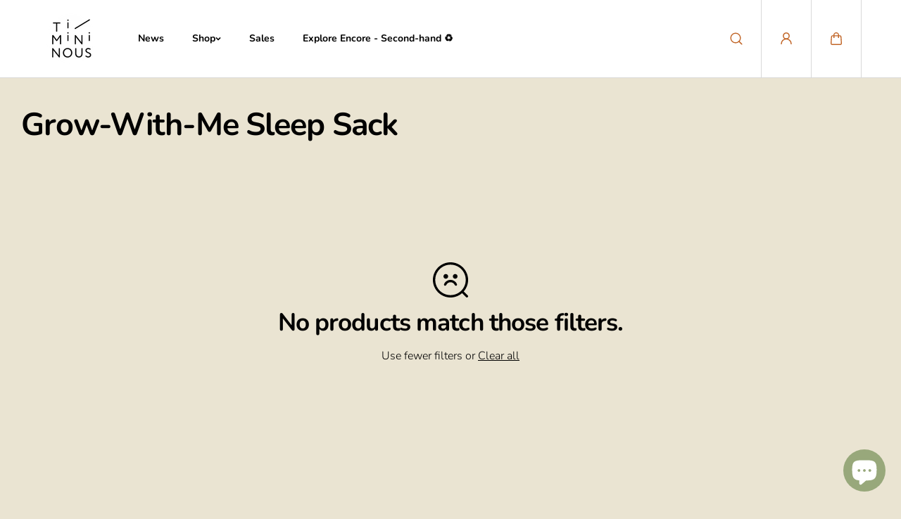

--- FILE ---
content_type: text/css
request_url: https://www.timininous.com/cdn/shop/t/13/assets/images-with-text-carousel.css?v=97710248662535696771726861518
body_size: -177
content:
html.no-js .images-with-text-carousel--item{position:relative!important}.images-with-text-carousel--main{overflow:hidden}.images-with-text-carousel--wrapper{height:100vh}.images-with-text-carousel--wrapper.clipped-fixed{left:0;top:0;position:fixed;width:100%;z-index:2}.images-with-text-carousel--item{background:var(--body_background);height:100vh;left:0;position:absolute;transition:background .5s ease;width:100%;z-index:2}.images-with-text-carousel--item.clipped{top:0;clip-path:polygon(100% 0,100% 0,100% 100%,150% 100%);-webkit-clip-path:polygon(100% 0,100% 0,100% 100%,150% 100%)}.images-with-text-carousel--item-left{display:flex;flex-direction:column;justify-content:flex-end;overflow:hidden}.images-with-text-carousel--marquee-content{display:flex;flex-wrap:nowrap;white-space:nowrap}.images-with-text-carousel--marquee-item{animation-iteration-count:infinite;animation-timing-function:linear;animation-name:text-marque;animation-duration:var(--marquee_speed);padding-right:var(--marquee_gap)}.images-with-text-carousel--marquee-content.ltr-direction .images-with-text-carousel--marquee-item{animation-direction:reverse}.images-with-text-carousel--marquee-item .marquee-text{font-size:var(--marque_text_size)}@keyframes text-marque{0%{transform:translate(0);-webkit-transform:translateX(0);visibility:visible}to{transform:translate(-100%);-webkit-transform:translateX(-100%)}}.images-with-text-carousel--item-right{--media_height: 400px;height:var(--media_height)}@media (min-width:768px){.images-with-text-carousel--item-inner{display:flex;flex-direction:row-reverse}.images-with-text-carousel--item-left{flex:0 0 50%;padding-top:30px;padding-bottom:30px}.images-with-text-carousel--item-right{flex:1 1 auto}.images-with-text-carousel--item-right{--media_height: 100%}.images-with-text-carousel--item-content{margin-top:auto;margin-bottom:auto}}@media (min-width:1200px){.images-with-text-carousel--item-left{padding-top:50px;padding-bottom:50px}.images-with-text-carousel--item-left{flex:0 0 45%}}@media (max-width:767px){.images-with-text-carousel--item-left{padding:30px}}
/*# sourceMappingURL=/cdn/shop/t/13/assets/images-with-text-carousel.css.map?v=97710248662535696771726861518 */


--- FILE ---
content_type: image/svg+xml
request_url: https://cdn.shopify.com/s/files/1/0618/0064/4849/files/additional-logo.liquid.svg?v=1716391148
body_size: 11603
content:
<svg version="1.0" preserveAspectRatio="xMidYMid meet" height="315" viewBox="0 0 638.25 236.249991" zoomAndPan="magnify" width="851" xmlns:xlink="http://www.w3.org/1999/xlink" xmlns="http://www.w3.org/2000/svg"><defs><g></g><clipPath id="03c92176d9"><path clip-rule="nonzero" d="M 19 1 L 103 1 L 103 56 L 19 56 Z M 19 1"></path></clipPath><clipPath id="06c29f7b84"><path clip-rule="nonzero" d="M 19.472656 55.167969 L 10.316406 4.402344 L 94.191406 -10.722656 L 103.347656 40.042969 Z M 19.472656 55.167969"></path></clipPath><clipPath id="1ecce0b015"><path clip-rule="nonzero" d="M -78.726562 20.699219 L -48.472656 188.449219 L 137.671875 154.878906 L 107.417969 -12.871094 Z M -78.726562 20.699219"></path></clipPath><clipPath id="253b87041a"><path clip-rule="nonzero" d="M 572 152 L 612 152 L 612 194 L 572 194 Z M 572 152"></path></clipPath><clipPath id="19857f281f"><path clip-rule="nonzero" d="M 582.027344 151.066406 L 612.09375 157.046875 L 602.175781 206.90625 L 572.109375 200.925781 Z M 582.027344 151.066406"></path></clipPath><clipPath id="a6922fb8c8"><path clip-rule="nonzero" d="M 621.738281 108.082031 L 533.011719 90.433594 L 513.320312 189.421875 L 602.046875 207.070312 Z M 621.738281 108.082031"></path></clipPath></defs><g fill-opacity="1" fill="#55996f"><g transform="translate(56.46329, 173.254892)"><g><path d="M 42.964844 -85.410156 C 40.710938 -85.410156 38.460938 -85.582031 36.207031 -85.929688 C 37.074219 -89.742188 38.285156 -93.207031 39.671875 -96.671875 C 41.058594 -99.960938 42.792969 -103.425781 44.871094 -107.066406 C 46.949219 -110.703125 49.722656 -113.648438 52.839844 -115.902344 C 55.957031 -117.980469 59.421875 -119.191406 63.234375 -119.191406 C 67.046875 -119.191406 69.992188 -118.152344 72.242188 -116.246094 C 74.496094 -114.339844 76.226562 -110.875 77.265625 -105.851562 C 83.851562 -108.625 88.703125 -112.609375 91.644531 -117.632812 C 94.417969 -122.65625 95.976562 -127.679688 96.152344 -132.707031 C 96.152344 -141.367188 93.207031 -147.777344 87.316406 -152.109375 C 82.8125 -155.226562 76.574219 -156.785156 68.953125 -156.785156 C 62.542969 -156.785156 56.304688 -155.054688 50.414062 -151.933594 C 44.523438 -148.644531 40.191406 -144.3125 37.421875 -138.941406 L 36.902344 -138.941406 C 37.074219 -144.484375 35.6875 -148.992188 32.742188 -152.109375 C 29.625 -155.226562 25.292969 -156.785156 19.578125 -156.785156 C 12.300781 -156.785156 6.757812 -154.707031 2.773438 -150.894531 C 11.261719 -138.769531 15.765625 -123.871094 16.113281 -106.199219 C 16.113281 -97.882812 15.074219 -84.371094 12.648438 -65.832031 C 12.472656 -64.792969 11.953125 -62.023438 11.261719 -57.34375 C 10.566406 -52.667969 10.046875 -49.546875 9.875 -47.816406 C 9.703125 -46.082031 9.527344 -43.136719 9.183594 -39.152344 C 8.835938 -34.996094 8.664062 -31.878906 8.835938 -29.625 C 9.007812 -27.199219 9.355469 -24.601562 10.046875 -21.65625 C 10.566406 -18.539062 11.433594 -15.9375 12.472656 -13.6875 C 17.324219 -2.945312 26.679688 2.253906 40.367188 2.253906 C 51.453125 2.253906 61.328125 -1.039062 69.644531 -7.621094 C 77.960938 -14.207031 82.117188 -23.042969 82.117188 -34.128906 C 82.117188 -38.285156 80.90625 -42.273438 78.480469 -45.738281 C 76.054688 -49.203125 73.109375 -51.453125 69.992188 -52.492188 C 67.390625 -46.949219 63.925781 -42.792969 59.421875 -39.671875 C 54.917969 -36.554688 50.933594 -35.167969 47.121094 -35.34375 C 42.617188 -35.34375 39.152344 -37.59375 36.726562 -41.925781 C 34.300781 -46.082031 32.917969 -51.625 32.742188 -58.554688 C 32.570312 -62.195312 32.917969 -67.046875 33.609375 -72.9375 C 44.523438 -66.699219 53.1875 -63.753906 59.597656 -63.753906 C 61.15625 -63.753906 62.367188 -63.753906 63.0625 -63.925781 C 66.871094 -64.445312 69.816406 -66.007812 72.070312 -68.777344 C 74.320312 -71.375 75.363281 -74.839844 75.363281 -79 C 75.1875 -84.195312 72.417969 -89.566406 66.871094 -94.9375 C 61.328125 -88.527344 53.359375 -85.410156 42.964844 -85.410156 Z M 42.964844 -85.410156"></path></g></g></g><g fill-opacity="1" fill="#55996f"><g transform="translate(142.043061, 173.254892)"><g><path d="M 59.25 -34.300781 C 58.902344 -32.917969 58.382812 -31.011719 57.691406 -28.585938 C 56.996094 -26.160156 56.304688 -23.90625 55.957031 -22.003906 C 55.613281 -20.097656 55.4375 -18.191406 55.4375 -16.457031 C 55.4375 -11.261719 56.996094 -6.757812 60.289062 -3.117188 C 63.582031 0.519531 68.605469 2.253906 75.363281 2.253906 C 82.984375 2.253906 88.875 -0.171875 93.03125 -5.199219 C 97.191406 -10.222656 99.269531 -16.632812 99.617188 -24.425781 C 99.789062 -29.277344 98.921875 -33.78125 97.191406 -38.285156 C 94.070312 -35.167969 89.914062 -33.78125 85.0625 -33.78125 C 84.371094 -33.78125 83.851562 -33.957031 83.503906 -34.128906 C 82.984375 -34.300781 82.464844 -34.476562 82.117188 -34.648438 C 81.769531 -34.820312 81.425781 -35.167969 81.078125 -35.515625 C 80.730469 -35.863281 80.558594 -36.035156 80.386719 -36.382812 C 80.039062 -36.554688 79.867188 -36.902344 79.691406 -37.59375 C 79.519531 -38.113281 79.347656 -38.460938 79.347656 -38.808594 C 79.347656 -38.980469 79.171875 -39.5 79.171875 -40.191406 C 79 -40.886719 78.828125 -41.230469 78.828125 -41.578125 C 78.828125 -41.925781 78.652344 -42.445312 78.652344 -43.3125 C 78.480469 -44.175781 78.480469 -44.695312 78.480469 -45.042969 C 76.746094 -56.476562 71.550781 -64.101562 62.714844 -68.085938 C 72.761719 -71.203125 80.210938 -76.054688 85.0625 -82.636719 C 89.914062 -89.046875 92.167969 -96.152344 91.992188 -103.945312 C 91.644531 -117.460938 85.234375 -124.214844 72.417969 -124.214844 C 68.257812 -124.214844 64.964844 -123.695312 62.542969 -123.003906 C 60.117188 -122.3125 56.824219 -120.75 52.492188 -118.324219 C 55.785156 -116.074219 58.382812 -112.78125 60.117188 -108.449219 C 61.847656 -104.121094 62.542969 -99.269531 62.195312 -94.070312 C 61.847656 -89.222656 60.460938 -84.890625 58.382812 -81.078125 C 56.304688 -77.09375 53.1875 -75.1875 49.203125 -75.363281 C 42.792969 -75.363281 40.019531 -81.425781 40.710938 -93.726562 C 40.710938 -95.109375 41.058594 -97.882812 41.40625 -102.214844 C 41.75 -106.371094 42.097656 -109.664062 42.097656 -111.914062 C 41.75 -120.058594 35.515625 -124.214844 23.214844 -124.214844 C 16.285156 -124.214844 9.355469 -122.136719 2.078125 -118.324219 C 5.542969 -115.035156 8.664062 -109.664062 11.085938 -102.386719 C 11.433594 -101.347656 11.953125 -99.097656 12.992188 -95.976562 C 13.859375 -92.859375 14.550781 -90.605469 14.898438 -89.566406 C 15.246094 -88.355469 15.9375 -86.796875 16.804688 -84.714844 C 17.671875 -82.636719 18.539062 -80.90625 19.578125 -79.519531 C 20.441406 -78.132812 21.480469 -76.746094 22.867188 -75.535156 C 25.988281 -72.070312 30.316406 -69.816406 35.863281 -68.777344 C 28.238281 -65.660156 21.65625 -61.15625 16.457031 -55.089844 C 8.835938 -46.082031 5.199219 -35.167969 5.542969 -22.347656 C 5.71875 -15.765625 7.449219 -10.046875 10.914062 -5.199219 C 14.207031 -0.347656 19.578125 2.253906 27.027344 2.253906 C 34.300781 2.425781 40.019531 0 44.003906 -5.199219 C 47.988281 -10.394531 50.066406 -16.804688 50.414062 -24.425781 C 50.585938 -29.277344 49.722656 -33.78125 47.988281 -38.285156 C 44.523438 -35.167969 41.058594 -33.78125 37.59375 -33.78125 C 32.050781 -33.78125 29.625 -36.902344 30.144531 -43.136719 C 30.492188 -47.988281 32.570312 -52.492188 36.382812 -56.652344 C 40.191406 -60.808594 44.695312 -62.886719 49.546875 -62.886719 C 53.359375 -62.542969 56.132812 -60.636719 58.035156 -56.996094 C 59.769531 -53.359375 60.636719 -49.546875 60.289062 -45.390625 C 59.941406 -41.230469 59.597656 -37.421875 59.25 -34.300781 Z M 59.25 -34.300781"></path></g></g></g><g fill-opacity="1" fill="#55996f"><g transform="translate(241.828446, 173.254892)"><g><path d="M 34.128906 20.097656 C 30.664062 20.097656 28.066406 18.015625 26.160156 13.6875 C 24.253906 9.527344 23.386719 4.851562 23.5625 -0.171875 C 23.5625 -5.023438 24.082031 -9.527344 24.773438 -13.339844 L 26.160156 -13.339844 C 27.371094 -8.488281 29.972656 -4.675781 34.128906 -1.90625 C 38.113281 0.867188 42.792969 2.253906 47.988281 2.253906 C 52.839844 2.253906 57.34375 1.210938 61.15625 -1.210938 C 64.964844 -3.636719 68.257812 -6.757812 70.683594 -10.914062 C 73.109375 -15.074219 75.1875 -19.402344 76.921875 -24.082031 C 78.652344 -28.585938 79.867188 -33.78125 80.730469 -39.328125 C 81.425781 -44.871094 82.117188 -49.722656 82.464844 -53.878906 C 82.8125 -58.035156 82.984375 -62.195312 83.15625 -66.351562 C 83.851562 -104.640625 75.535156 -123.871094 58.210938 -124.214844 C 44.003906 -124.214844 35.34375 -114.6875 32.570312 -95.632812 L 31.011719 -95.632812 C 31.183594 -99.789062 31.53125 -103.945312 31.878906 -108.105469 C 32.222656 -112.261719 31.355469 -116.074219 29.277344 -119.367188 C 27.199219 -122.484375 23.734375 -124.214844 19.058594 -124.390625 C 15.074219 -124.390625 11.953125 -123.871094 9.703125 -123.175781 C 7.449219 -122.3125 4.851562 -120.75 1.734375 -118.324219 C 8.316406 -107.585938 11.605469 -96.324219 11.78125 -84.371094 C 11.78125 -71.203125 10.566406 -55.089844 7.96875 -36.382812 C 7.449219 -32.742188 6.410156 -25.988281 4.851562 -15.9375 C 3.117188 -5.890625 1.90625 2.945312 1.039062 10.566406 C 0.171875 18.191406 -0.171875 24.773438 0 30.492188 C 0.171875 37.765625 1.90625 43.832031 5.371094 48.683594 C 8.835938 53.53125 14.550781 56.132812 22.523438 56.132812 C 29.796875 56.132812 35.515625 53.707031 39.5 48.507812 C 43.484375 43.3125 45.5625 37.074219 45.910156 29.453125 C 46.082031 24.601562 45.21875 20.097656 43.484375 15.59375 C 40.191406 18.539062 37.074219 20.097656 34.128906 20.097656 Z M 36.035156 -34.996094 C 30.316406 -34.996094 27.199219 -38.632812 26.851562 -45.738281 C 26.160156 -53.53125 29.277344 -62.542969 35.863281 -72.761719 C 42.445312 -82.984375 49.375 -88.007812 56.996094 -88.007812 C 59.769531 -88.007812 62.023438 -86.96875 63.582031 -84.890625 C 64.964844 -82.8125 65.832031 -80.210938 66.179688 -77.265625 C 66.527344 -71.894531 64.964844 -65.832031 61.675781 -59.078125 C 58.382812 -52.320312 54.226562 -46.601562 49.375 -41.925781 C 44.351562 -37.246094 39.847656 -34.996094 36.035156 -34.996094 Z M 36.035156 -34.996094"></path></g></g></g><g fill-opacity="1" fill="#55996f"><g transform="translate(325.156121, 173.254892)"><g><path d="M 0 -152.800781 C 8.488281 -140.847656 12.992188 -127.855469 13.339844 -113.648438 C 13.6875 -100.136719 12.472656 -83.675781 9.875 -64.445312 C 6.757812 -42.964844 5.371094 -28.757812 5.542969 -21.828125 C 5.71875 -5.890625 12.820312 2.253906 27.027344 2.253906 C 34.476562 2.425781 40.191406 0 44.175781 -5.199219 C 48.160156 -10.394531 50.242188 -16.804688 50.585938 -24.425781 C 50.585938 -29.277344 49.722656 -33.78125 48.160156 -38.285156 C 44.695312 -35.167969 41.578125 -33.78125 38.632812 -33.78125 C 33.089844 -33.78125 30.316406 -40.191406 30.144531 -53.011719 C 29.972656 -61.847656 30.664062 -73.628906 32.222656 -88.179688 C 33.261719 -97.882812 34.648438 -108.105469 36.726562 -119.019531 C 39.152344 -133.917969 40.367188 -142.582031 40.019531 -145.003906 C 38.632812 -154.015625 32.222656 -158.691406 21.136719 -158.691406 C 16.804688 -158.691406 13.167969 -158.171875 10.394531 -157.480469 C 7.621094 -156.613281 4.15625 -155.054688 0 -152.800781 Z M 0 -152.800781"></path></g></g></g><g fill-opacity="1" fill="#55996f"><g transform="translate(371.583869, 173.254892)"><g><path d="M 35.863281 2.253906 C 45.5625 2.078125 53.359375 -4.15625 59.25 -16.632812 C 65.140625 -29.105469 68.257812 -45.21875 68.257812 -65.140625 C 68.257812 -68.953125 68.085938 -72.589844 67.738281 -76.402344 C 67.390625 -80.210938 67.046875 -84.371094 66.351562 -89.222656 C 65.660156 -94.070312 64.445312 -98.402344 63.0625 -102.386719 C 61.5 -106.199219 59.597656 -110.011719 57.515625 -113.476562 C 55.265625 -116.941406 52.320312 -119.539062 48.855469 -121.445312 C 45.390625 -123.351562 41.40625 -124.214844 36.902344 -124.214844 C 27.199219 -123.871094 19.230469 -117.632812 13.339844 -105.160156 C 7.449219 -92.6875 4.503906 -76.574219 4.503906 -56.824219 C 4.503906 -53.011719 4.503906 -49.203125 4.851562 -45.390625 C 5.199219 -41.578125 5.71875 -37.421875 6.410156 -32.570312 C 7.101562 -27.71875 8.140625 -23.386719 9.703125 -19.578125 C 11.085938 -15.59375 12.992188 -11.953125 15.246094 -8.488281 C 17.324219 -5.023438 20.269531 -2.253906 23.734375 -0.347656 C 27.199219 1.558594 31.355469 2.425781 35.863281 2.253906 Z M 45.738281 -88.007812 C 48.160156 -88.007812 50.066406 -86.96875 51.453125 -85.234375 C 52.839844 -83.332031 53.53125 -81.078125 53.707031 -78.480469 C 54.050781 -73.628906 52.667969 -68.257812 49.894531 -62.195312 C 46.949219 -56.132812 43.3125 -50.933594 38.980469 -46.777344 C 34.476562 -42.617188 30.492188 -40.539062 27.027344 -40.539062 C 22.175781 -40.539062 19.578125 -43.65625 19.230469 -49.894531 C 18.882812 -54.398438 19.921875 -59.597656 22.347656 -65.488281 C 24.773438 -71.375 28.066406 -76.746094 32.398438 -81.25 C 36.726562 -85.757812 41.230469 -88.007812 45.738281 -88.007812 Z M 45.738281 -88.007812"></path></g></g></g><g fill-opacity="1" fill="#55996f"><g transform="translate(438.627045, 173.254892)"><g><path d="M 46.601562 -38.285156 C 43.3125 -35.167969 40.191406 -33.78125 37.421875 -33.78125 C 35.515625 -33.78125 33.957031 -34.648438 32.570312 -36.382812 C 31.183594 -38.113281 30.316406 -40.539062 29.972656 -43.484375 C 28.757812 -49.375 29.453125 -57.863281 32.050781 -69.125 C 33.4375 -75.363281 35.34375 -80.210938 37.421875 -83.332031 C 39.5 -86.449219 42.445312 -88.007812 46.082031 -88.007812 C 49.894531 -88.007812 52.492188 -85.929688 53.878906 -82.117188 C 55.265625 -78.132812 55.089844 -73.28125 53.707031 -67.566406 C 62.714844 -67.566406 70.164062 -71.03125 76.054688 -78.132812 C 80.730469 -84.023438 83.15625 -91.300781 83.15625 -99.617188 C 83.15625 -107.929688 80.386719 -114.515625 74.839844 -119.367188 C 71.03125 -122.484375 66.871094 -124.214844 62.542969 -124.214844 C 58.730469 -124.214844 55.4375 -123.351562 52.320312 -121.617188 C 49.203125 -119.886719 46.601562 -117.460938 44.351562 -114.339844 C 41.925781 -111.222656 40.019531 -108.277344 38.632812 -105.507812 C 37.074219 -102.734375 35.515625 -99.441406 34.128906 -95.632812 L 33.261719 -95.632812 C 33.957031 -101.519531 34.128906 -106.199219 34.128906 -109.664062 C 33.957031 -114.515625 32.570312 -118.152344 29.796875 -120.578125 C 27.027344 -123.003906 23.734375 -124.390625 19.578125 -124.390625 C 14.207031 -124.390625 9.007812 -122.3125 3.984375 -118.324219 C 9.183594 -108.796875 12.300781 -99.789062 13.339844 -91.472656 C 14.378906 -83.15625 13.511719 -70.511719 11.085938 -53.878906 C 10.742188 -51.972656 10.394531 -49.375 9.875 -46.257812 C 9.355469 -42.964844 9.007812 -40.367188 8.664062 -38.460938 C 8.316406 -36.382812 8.140625 -34.128906 7.96875 -31.53125 C 7.621094 -28.757812 7.621094 -26.332031 7.621094 -23.90625 C 7.96875 -6.410156 15.246094 2.253906 29.105469 2.253906 C 33.957031 2.253906 38.113281 1.039062 41.40625 -1.734375 C 44.523438 -4.332031 46.777344 -7.621094 47.988281 -11.605469 C 49.203125 -15.59375 49.722656 -20.097656 49.546875 -25.121094 C 49.546875 -29.453125 48.507812 -33.78125 46.601562 -38.285156 Z M 46.601562 -38.285156"></path></g></g></g><g fill-opacity="1" fill="#55996f"><g transform="translate(518.663161, 173.254892)"><g><path d="M 35.6875 2.253906 C 44.003906 2.253906 50.761719 -1.558594 56.132812 -9.183594 C 61.15625 -16.457031 63.582031 -24.601562 63.234375 -33.609375 C 62.886719 -39.328125 61.328125 -44.003906 58.554688 -47.640625 C 55.613281 -51.105469 51.625 -53.011719 46.777344 -53.011719 C 44.871094 -53.011719 43.484375 -52.839844 42.617188 -52.667969 C 42.445312 -47.816406 41.230469 -43.3125 38.808594 -39.5 C 36.382812 -35.6875 32.917969 -33.78125 28.410156 -33.78125 C 27.027344 -33.78125 25.988281 -34.128906 25.121094 -34.648438 C 24.082031 -35.167969 23.386719 -36.035156 22.867188 -37.074219 C 22.347656 -38.113281 22.003906 -39.152344 21.65625 -40.191406 C 21.308594 -41.230469 20.960938 -42.445312 20.960938 -44.175781 C 20.960938 -45.738281 20.789062 -46.949219 20.789062 -47.988281 C 20.789062 -48.855469 20.789062 -50.066406 20.789062 -51.625 C 20.789062 -53.1875 20.960938 -54.226562 20.960938 -54.746094 C 34.820312 -55.4375 45.910156 -59.421875 54.226562 -66.527344 C 62.542969 -73.628906 66.699219 -83.675781 66.699219 -96.671875 C 66.351562 -104.464844 64.101562 -111.050781 59.941406 -116.246094 C 55.785156 -121.445312 49.894531 -124.214844 42.445312 -124.214844 C 34.996094 -124.214844 28.585938 -121.789062 23.214844 -117.285156 C 17.84375 -112.609375 13.859375 -106.546875 11.261719 -99.269531 C 8.664062 -91.820312 6.757812 -84.542969 5.71875 -77.613281 C 4.503906 -70.683594 3.984375 -63.753906 3.984375 -56.824219 C 3.984375 -51.800781 4.15625 -47.121094 4.503906 -42.617188 C 4.851562 -38.113281 5.542969 -32.917969 6.929688 -27.199219 C 8.316406 -21.308594 10.046875 -16.457031 12.128906 -12.300781 C 14.207031 -8.140625 17.324219 -4.675781 21.480469 -1.90625 C 25.46875 0.867188 30.144531 2.253906 35.6875 2.253906 Z M 42.617188 -88.007812 C 45.042969 -88.007812 46.777344 -87.316406 48.160156 -86.101562 C 49.375 -84.890625 49.894531 -83.503906 49.894531 -81.769531 C 49.722656 -78.132812 47.816406 -75.1875 44.175781 -72.761719 C 40.539062 -70.335938 36.726562 -68.777344 32.742188 -68.085938 C 28.757812 -67.21875 24.945312 -66.871094 21.480469 -66.871094 C 22.175781 -72.417969 24.601562 -77.265625 28.585938 -81.597656 C 32.398438 -85.757812 37.074219 -88.007812 42.617188 -88.007812 Z M 42.617188 -88.007812"></path></g></g></g><g fill-opacity="1" fill="#737f57"><g transform="translate(56.46329, 173.254892)"><g><path d="M 42.964844 -85.410156 C 40.710938 -85.410156 38.460938 -85.582031 36.207031 -85.929688 C 37.074219 -89.742188 38.285156 -93.207031 39.671875 -96.671875 C 41.058594 -99.960938 42.792969 -103.425781 44.871094 -107.066406 C 46.949219 -110.703125 49.722656 -113.648438 52.839844 -115.902344 C 55.957031 -117.980469 59.421875 -119.191406 63.234375 -119.191406 C 67.046875 -119.191406 69.992188 -118.152344 72.242188 -116.246094 C 74.496094 -114.339844 76.226562 -110.875 77.265625 -105.851562 C 83.851562 -108.625 88.703125 -112.609375 91.644531 -117.632812 C 94.417969 -122.65625 95.976562 -127.679688 96.152344 -132.707031 C 96.152344 -141.367188 93.207031 -147.777344 87.316406 -152.109375 C 82.8125 -155.226562 76.574219 -156.785156 68.953125 -156.785156 C 62.542969 -156.785156 56.304688 -155.054688 50.414062 -151.933594 C 44.523438 -148.644531 40.191406 -144.3125 37.421875 -138.941406 L 36.902344 -138.941406 C 37.074219 -144.484375 35.6875 -148.992188 32.742188 -152.109375 C 29.625 -155.226562 25.292969 -156.785156 19.578125 -156.785156 C 12.300781 -156.785156 6.757812 -154.707031 2.773438 -150.894531 C 11.261719 -138.769531 15.765625 -123.871094 16.113281 -106.199219 C 16.113281 -97.882812 15.074219 -84.371094 12.648438 -65.832031 C 12.472656 -64.792969 11.953125 -62.023438 11.261719 -57.34375 C 10.566406 -52.667969 10.046875 -49.546875 9.875 -47.816406 C 9.703125 -46.082031 9.527344 -43.136719 9.183594 -39.152344 C 8.835938 -34.996094 8.664062 -31.878906 8.835938 -29.625 C 9.007812 -27.199219 9.355469 -24.601562 10.046875 -21.65625 C 10.566406 -18.539062 11.433594 -15.9375 12.472656 -13.6875 C 17.324219 -2.945312 26.679688 2.253906 40.367188 2.253906 C 51.453125 2.253906 61.328125 -1.039062 69.644531 -7.621094 C 77.960938 -14.207031 82.117188 -23.042969 82.117188 -34.128906 C 82.117188 -38.285156 80.90625 -42.273438 78.480469 -45.738281 C 76.054688 -49.203125 73.109375 -51.453125 69.992188 -52.492188 C 67.390625 -46.949219 63.925781 -42.792969 59.421875 -39.671875 C 54.917969 -36.554688 50.933594 -35.167969 47.121094 -35.34375 C 42.617188 -35.34375 39.152344 -37.59375 36.726562 -41.925781 C 34.300781 -46.082031 32.917969 -51.625 32.742188 -58.554688 C 32.570312 -62.195312 32.917969 -67.046875 33.609375 -72.9375 C 44.523438 -66.699219 53.1875 -63.753906 59.597656 -63.753906 C 61.15625 -63.753906 62.367188 -63.753906 63.0625 -63.925781 C 66.871094 -64.445312 69.816406 -66.007812 72.070312 -68.777344 C 74.320312 -71.375 75.363281 -74.839844 75.363281 -79 C 75.1875 -84.195312 72.417969 -89.566406 66.871094 -94.9375 C 61.328125 -88.527344 53.359375 -85.410156 42.964844 -85.410156 Z M 42.964844 -85.410156"></path></g></g></g><g fill-opacity="1" fill="#737f57"><g transform="translate(142.043061, 173.254892)"><g><path d="M 59.25 -34.300781 C 58.902344 -32.917969 58.382812 -31.011719 57.691406 -28.585938 C 56.996094 -26.160156 56.304688 -23.90625 55.957031 -22.003906 C 55.613281 -20.097656 55.4375 -18.191406 55.4375 -16.457031 C 55.4375 -11.261719 56.996094 -6.757812 60.289062 -3.117188 C 63.582031 0.519531 68.605469 2.253906 75.363281 2.253906 C 82.984375 2.253906 88.875 -0.171875 93.03125 -5.199219 C 97.191406 -10.222656 99.269531 -16.632812 99.617188 -24.425781 C 99.789062 -29.277344 98.921875 -33.78125 97.191406 -38.285156 C 94.070312 -35.167969 89.914062 -33.78125 85.0625 -33.78125 C 84.371094 -33.78125 83.851562 -33.957031 83.503906 -34.128906 C 82.984375 -34.300781 82.464844 -34.476562 82.117188 -34.648438 C 81.769531 -34.820312 81.425781 -35.167969 81.078125 -35.515625 C 80.730469 -35.863281 80.558594 -36.035156 80.386719 -36.382812 C 80.039062 -36.554688 79.867188 -36.902344 79.691406 -37.59375 C 79.519531 -38.113281 79.347656 -38.460938 79.347656 -38.808594 C 79.347656 -38.980469 79.171875 -39.5 79.171875 -40.191406 C 79 -40.886719 78.828125 -41.230469 78.828125 -41.578125 C 78.828125 -41.925781 78.652344 -42.445312 78.652344 -43.3125 C 78.480469 -44.175781 78.480469 -44.695312 78.480469 -45.042969 C 76.746094 -56.476562 71.550781 -64.101562 62.714844 -68.085938 C 72.761719 -71.203125 80.210938 -76.054688 85.0625 -82.636719 C 89.914062 -89.046875 92.167969 -96.152344 91.992188 -103.945312 C 91.644531 -117.460938 85.234375 -124.214844 72.417969 -124.214844 C 68.257812 -124.214844 64.964844 -123.695312 62.542969 -123.003906 C 60.117188 -122.3125 56.824219 -120.75 52.492188 -118.324219 C 55.785156 -116.074219 58.382812 -112.78125 60.117188 -108.449219 C 61.847656 -104.121094 62.542969 -99.269531 62.195312 -94.070312 C 61.847656 -89.222656 60.460938 -84.890625 58.382812 -81.078125 C 56.304688 -77.09375 53.1875 -75.1875 49.203125 -75.363281 C 42.792969 -75.363281 40.019531 -81.425781 40.710938 -93.726562 C 40.710938 -95.109375 41.058594 -97.882812 41.40625 -102.214844 C 41.75 -106.371094 42.097656 -109.664062 42.097656 -111.914062 C 41.75 -120.058594 35.515625 -124.214844 23.214844 -124.214844 C 16.285156 -124.214844 9.355469 -122.136719 2.078125 -118.324219 C 5.542969 -115.035156 8.664062 -109.664062 11.085938 -102.386719 C 11.433594 -101.347656 11.953125 -99.097656 12.992188 -95.976562 C 13.859375 -92.859375 14.550781 -90.605469 14.898438 -89.566406 C 15.246094 -88.355469 15.9375 -86.796875 16.804688 -84.714844 C 17.671875 -82.636719 18.539062 -80.90625 19.578125 -79.519531 C 20.441406 -78.132812 21.480469 -76.746094 22.867188 -75.535156 C 25.988281 -72.070312 30.316406 -69.816406 35.863281 -68.777344 C 28.238281 -65.660156 21.65625 -61.15625 16.457031 -55.089844 C 8.835938 -46.082031 5.199219 -35.167969 5.542969 -22.347656 C 5.71875 -15.765625 7.449219 -10.046875 10.914062 -5.199219 C 14.207031 -0.347656 19.578125 2.253906 27.027344 2.253906 C 34.300781 2.425781 40.019531 0 44.003906 -5.199219 C 47.988281 -10.394531 50.066406 -16.804688 50.414062 -24.425781 C 50.585938 -29.277344 49.722656 -33.78125 47.988281 -38.285156 C 44.523438 -35.167969 41.058594 -33.78125 37.59375 -33.78125 C 32.050781 -33.78125 29.625 -36.902344 30.144531 -43.136719 C 30.492188 -47.988281 32.570312 -52.492188 36.382812 -56.652344 C 40.191406 -60.808594 44.695312 -62.886719 49.546875 -62.886719 C 53.359375 -62.542969 56.132812 -60.636719 58.035156 -56.996094 C 59.769531 -53.359375 60.636719 -49.546875 60.289062 -45.390625 C 59.941406 -41.230469 59.597656 -37.421875 59.25 -34.300781 Z M 59.25 -34.300781"></path></g></g></g><g fill-opacity="1" fill="#737f57"><g transform="translate(241.828446, 173.254892)"><g><path d="M 34.128906 20.097656 C 30.664062 20.097656 28.066406 18.015625 26.160156 13.6875 C 24.253906 9.527344 23.386719 4.851562 23.5625 -0.171875 C 23.5625 -5.023438 24.082031 -9.527344 24.773438 -13.339844 L 26.160156 -13.339844 C 27.371094 -8.488281 29.972656 -4.675781 34.128906 -1.90625 C 38.113281 0.867188 42.792969 2.253906 47.988281 2.253906 C 52.839844 2.253906 57.34375 1.210938 61.15625 -1.210938 C 64.964844 -3.636719 68.257812 -6.757812 70.683594 -10.914062 C 73.109375 -15.074219 75.1875 -19.402344 76.921875 -24.082031 C 78.652344 -28.585938 79.867188 -33.78125 80.730469 -39.328125 C 81.425781 -44.871094 82.117188 -49.722656 82.464844 -53.878906 C 82.8125 -58.035156 82.984375 -62.195312 83.15625 -66.351562 C 83.851562 -104.640625 75.535156 -123.871094 58.210938 -124.214844 C 44.003906 -124.214844 35.34375 -114.6875 32.570312 -95.632812 L 31.011719 -95.632812 C 31.183594 -99.789062 31.53125 -103.945312 31.878906 -108.105469 C 32.222656 -112.261719 31.355469 -116.074219 29.277344 -119.367188 C 27.199219 -122.484375 23.734375 -124.214844 19.058594 -124.390625 C 15.074219 -124.390625 11.953125 -123.871094 9.703125 -123.175781 C 7.449219 -122.3125 4.851562 -120.75 1.734375 -118.324219 C 8.316406 -107.585938 11.605469 -96.324219 11.78125 -84.371094 C 11.78125 -71.203125 10.566406 -55.089844 7.96875 -36.382812 C 7.449219 -32.742188 6.410156 -25.988281 4.851562 -15.9375 C 3.117188 -5.890625 1.90625 2.945312 1.039062 10.566406 C 0.171875 18.191406 -0.171875 24.773438 0 30.492188 C 0.171875 37.765625 1.90625 43.832031 5.371094 48.683594 C 8.835938 53.53125 14.550781 56.132812 22.523438 56.132812 C 29.796875 56.132812 35.515625 53.707031 39.5 48.507812 C 43.484375 43.3125 45.5625 37.074219 45.910156 29.453125 C 46.082031 24.601562 45.21875 20.097656 43.484375 15.59375 C 40.191406 18.539062 37.074219 20.097656 34.128906 20.097656 Z M 36.035156 -34.996094 C 30.316406 -34.996094 27.199219 -38.632812 26.851562 -45.738281 C 26.160156 -53.53125 29.277344 -62.542969 35.863281 -72.761719 C 42.445312 -82.984375 49.375 -88.007812 56.996094 -88.007812 C 59.769531 -88.007812 62.023438 -86.96875 63.582031 -84.890625 C 64.964844 -82.8125 65.832031 -80.210938 66.179688 -77.265625 C 66.527344 -71.894531 64.964844 -65.832031 61.675781 -59.078125 C 58.382812 -52.320312 54.226562 -46.601562 49.375 -41.925781 C 44.351562 -37.246094 39.847656 -34.996094 36.035156 -34.996094 Z M 36.035156 -34.996094"></path></g></g></g><g fill-opacity="1" fill="#737f57"><g transform="translate(325.156121, 173.254892)"><g><path d="M 0 -152.800781 C 8.488281 -140.847656 12.992188 -127.855469 13.339844 -113.648438 C 13.6875 -100.136719 12.472656 -83.675781 9.875 -64.445312 C 6.757812 -42.964844 5.371094 -28.757812 5.542969 -21.828125 C 5.71875 -5.890625 12.820312 2.253906 27.027344 2.253906 C 34.476562 2.425781 40.191406 0 44.175781 -5.199219 C 48.160156 -10.394531 50.242188 -16.804688 50.585938 -24.425781 C 50.585938 -29.277344 49.722656 -33.78125 48.160156 -38.285156 C 44.695312 -35.167969 41.578125 -33.78125 38.632812 -33.78125 C 33.089844 -33.78125 30.316406 -40.191406 30.144531 -53.011719 C 29.972656 -61.847656 30.664062 -73.628906 32.222656 -88.179688 C 33.261719 -97.882812 34.648438 -108.105469 36.726562 -119.019531 C 39.152344 -133.917969 40.367188 -142.582031 40.019531 -145.003906 C 38.632812 -154.015625 32.222656 -158.691406 21.136719 -158.691406 C 16.804688 -158.691406 13.167969 -158.171875 10.394531 -157.480469 C 7.621094 -156.613281 4.15625 -155.054688 0 -152.800781 Z M 0 -152.800781"></path></g></g></g><g fill-opacity="1" fill="#737f57"><g transform="translate(371.583869, 173.254892)"><g><path d="M 35.863281 2.253906 C 45.5625 2.078125 53.359375 -4.15625 59.25 -16.632812 C 65.140625 -29.105469 68.257812 -45.21875 68.257812 -65.140625 C 68.257812 -68.953125 68.085938 -72.589844 67.738281 -76.402344 C 67.390625 -80.210938 67.046875 -84.371094 66.351562 -89.222656 C 65.660156 -94.070312 64.445312 -98.402344 63.0625 -102.386719 C 61.5 -106.199219 59.597656 -110.011719 57.515625 -113.476562 C 55.265625 -116.941406 52.320312 -119.539062 48.855469 -121.445312 C 45.390625 -123.351562 41.40625 -124.214844 36.902344 -124.214844 C 27.199219 -123.871094 19.230469 -117.632812 13.339844 -105.160156 C 7.449219 -92.6875 4.503906 -76.574219 4.503906 -56.824219 C 4.503906 -53.011719 4.503906 -49.203125 4.851562 -45.390625 C 5.199219 -41.578125 5.71875 -37.421875 6.410156 -32.570312 C 7.101562 -27.71875 8.140625 -23.386719 9.703125 -19.578125 C 11.085938 -15.59375 12.992188 -11.953125 15.246094 -8.488281 C 17.324219 -5.023438 20.269531 -2.253906 23.734375 -0.347656 C 27.199219 1.558594 31.355469 2.425781 35.863281 2.253906 Z M 45.738281 -88.007812 C 48.160156 -88.007812 50.066406 -86.96875 51.453125 -85.234375 C 52.839844 -83.332031 53.53125 -81.078125 53.707031 -78.480469 C 54.050781 -73.628906 52.667969 -68.257812 49.894531 -62.195312 C 46.949219 -56.132812 43.3125 -50.933594 38.980469 -46.777344 C 34.476562 -42.617188 30.492188 -40.539062 27.027344 -40.539062 C 22.175781 -40.539062 19.578125 -43.65625 19.230469 -49.894531 C 18.882812 -54.398438 19.921875 -59.597656 22.347656 -65.488281 C 24.773438 -71.375 28.066406 -76.746094 32.398438 -81.25 C 36.726562 -85.757812 41.230469 -88.007812 45.738281 -88.007812 Z M 45.738281 -88.007812"></path></g></g></g><g fill-opacity="1" fill="#737f57"><g transform="translate(438.627045, 173.254892)"><g><path d="M 46.601562 -38.285156 C 43.3125 -35.167969 40.191406 -33.78125 37.421875 -33.78125 C 35.515625 -33.78125 33.957031 -34.648438 32.570312 -36.382812 C 31.183594 -38.113281 30.316406 -40.539062 29.972656 -43.484375 C 28.757812 -49.375 29.453125 -57.863281 32.050781 -69.125 C 33.4375 -75.363281 35.34375 -80.210938 37.421875 -83.332031 C 39.5 -86.449219 42.445312 -88.007812 46.082031 -88.007812 C 49.894531 -88.007812 52.492188 -85.929688 53.878906 -82.117188 C 55.265625 -78.132812 55.089844 -73.28125 53.707031 -67.566406 C 62.714844 -67.566406 70.164062 -71.03125 76.054688 -78.132812 C 80.730469 -84.023438 83.15625 -91.300781 83.15625 -99.617188 C 83.15625 -107.929688 80.386719 -114.515625 74.839844 -119.367188 C 71.03125 -122.484375 66.871094 -124.214844 62.542969 -124.214844 C 58.730469 -124.214844 55.4375 -123.351562 52.320312 -121.617188 C 49.203125 -119.886719 46.601562 -117.460938 44.351562 -114.339844 C 41.925781 -111.222656 40.019531 -108.277344 38.632812 -105.507812 C 37.074219 -102.734375 35.515625 -99.441406 34.128906 -95.632812 L 33.261719 -95.632812 C 33.957031 -101.519531 34.128906 -106.199219 34.128906 -109.664062 C 33.957031 -114.515625 32.570312 -118.152344 29.796875 -120.578125 C 27.027344 -123.003906 23.734375 -124.390625 19.578125 -124.390625 C 14.207031 -124.390625 9.007812 -122.3125 3.984375 -118.324219 C 9.183594 -108.796875 12.300781 -99.789062 13.339844 -91.472656 C 14.378906 -83.15625 13.511719 -70.511719 11.085938 -53.878906 C 10.742188 -51.972656 10.394531 -49.375 9.875 -46.257812 C 9.355469 -42.964844 9.007812 -40.367188 8.664062 -38.460938 C 8.316406 -36.382812 8.140625 -34.128906 7.96875 -31.53125 C 7.621094 -28.757812 7.621094 -26.332031 7.621094 -23.90625 C 7.96875 -6.410156 15.246094 2.253906 29.105469 2.253906 C 33.957031 2.253906 38.113281 1.039062 41.40625 -1.734375 C 44.523438 -4.332031 46.777344 -7.621094 47.988281 -11.605469 C 49.203125 -15.59375 49.722656 -20.097656 49.546875 -25.121094 C 49.546875 -29.453125 48.507812 -33.78125 46.601562 -38.285156 Z M 46.601562 -38.285156"></path></g></g></g><g fill-opacity="1" fill="#737f57"><g transform="translate(518.663161, 173.254892)"><g><path d="M 35.6875 2.253906 C 44.003906 2.253906 50.761719 -1.558594 56.132812 -9.183594 C 61.15625 -16.457031 63.582031 -24.601562 63.234375 -33.609375 C 62.886719 -39.328125 61.328125 -44.003906 58.554688 -47.640625 C 55.613281 -51.105469 51.625 -53.011719 46.777344 -53.011719 C 44.871094 -53.011719 43.484375 -52.839844 42.617188 -52.667969 C 42.445312 -47.816406 41.230469 -43.3125 38.808594 -39.5 C 36.382812 -35.6875 32.917969 -33.78125 28.410156 -33.78125 C 27.027344 -33.78125 25.988281 -34.128906 25.121094 -34.648438 C 24.082031 -35.167969 23.386719 -36.035156 22.867188 -37.074219 C 22.347656 -38.113281 22.003906 -39.152344 21.65625 -40.191406 C 21.308594 -41.230469 20.960938 -42.445312 20.960938 -44.175781 C 20.960938 -45.738281 20.789062 -46.949219 20.789062 -47.988281 C 20.789062 -48.855469 20.789062 -50.066406 20.789062 -51.625 C 20.789062 -53.1875 20.960938 -54.226562 20.960938 -54.746094 C 34.820312 -55.4375 45.910156 -59.421875 54.226562 -66.527344 C 62.542969 -73.628906 66.699219 -83.675781 66.699219 -96.671875 C 66.351562 -104.464844 64.101562 -111.050781 59.941406 -116.246094 C 55.785156 -121.445312 49.894531 -124.214844 42.445312 -124.214844 C 34.996094 -124.214844 28.585938 -121.789062 23.214844 -117.285156 C 17.84375 -112.609375 13.859375 -106.546875 11.261719 -99.269531 C 8.664062 -91.820312 6.757812 -84.542969 5.71875 -77.613281 C 4.503906 -70.683594 3.984375 -63.753906 3.984375 -56.824219 C 3.984375 -51.800781 4.15625 -47.121094 4.503906 -42.617188 C 4.851562 -38.113281 5.542969 -32.917969 6.929688 -27.199219 C 8.316406 -21.308594 10.046875 -16.457031 12.128906 -12.300781 C 14.207031 -8.140625 17.324219 -4.675781 21.480469 -1.90625 C 25.46875 0.867188 30.144531 2.253906 35.6875 2.253906 Z M 42.617188 -88.007812 C 45.042969 -88.007812 46.777344 -87.316406 48.160156 -86.101562 C 49.375 -84.890625 49.894531 -83.503906 49.894531 -81.769531 C 49.722656 -78.132812 47.816406 -75.1875 44.175781 -72.761719 C 40.539062 -70.335938 36.726562 -68.777344 32.742188 -68.085938 C 28.757812 -67.21875 24.945312 -66.871094 21.480469 -66.871094 C 22.175781 -72.417969 24.601562 -77.265625 28.585938 -81.597656 C 32.398438 -85.757812 37.074219 -88.007812 42.617188 -88.007812 Z M 42.617188 -88.007812"></path></g></g></g><g fill-opacity="1" fill="#e8bd5d"><g transform="translate(299.404936, 226.71477)"><g><path d="M 29.890625 0.273438 L 31.402344 0.0703125 L 33.121094 0.136719 L 35.320312 0.0703125 L 36.96875 0.207031 C 37.3125 0.207031 37.589844 0.207031 37.933594 0.136719 L 38.480469 0.0703125 C 39.167969 -0.0703125 39.855469 -0.414062 40.613281 -1.097656 C 41.367188 -1.785156 41.710938 -2.679688 41.710938 -3.640625 L 41.78125 -6.046875 L 41.78125 -7.007812 C 41.78125 -7.421875 41.710938 -7.832031 41.644531 -8.175781 L 41.230469 -9.964844 L 41.4375 -10.925781 C 41.574219 -11.542969 40.816406 -12.507812 39.445312 -13.605469 L 38.207031 -13.8125 C 37.792969 -13.882812 37.3125 -13.949219 36.832031 -13.882812 L 35.253906 -13.742188 L 31.199219 -14.019531 L 29 -13.949219 L 27.074219 -13.8125 L 25.011719 -13.539062 L 22.609375 -13.46875 L 20.890625 -15.53125 L 22.746094 -16.90625 L 24.875 -17.109375 L 26.320312 -17.042969 C 26.59375 -17.042969 26.867188 -17.042969 27.144531 -17.109375 L 28.929688 -17.316406 L 30.375 -17.179688 C 30.71875 -17.109375 30.992188 -17.109375 31.265625 -17.109375 L 33.054688 -17.25 L 35.046875 -16.972656 L 36.078125 -17.179688 C 36.695312 -17.316406 37.3125 -17.589844 37.792969 -18.074219 C 38.277344 -18.554688 38.621094 -19.308594 38.757812 -20.476562 C 38.824219 -20.820312 38.757812 -21.097656 38.757812 -21.441406 L 38.6875 -22.953125 L 38.824219 -25.152344 L 38.964844 -26.59375 C 39.03125 -27.074219 39.03125 -27.417969 38.964844 -27.832031 C 38.6875 -28.863281 37.863281 -29.890625 36.558594 -30.785156 L 35.734375 -30.992188 C 35.183594 -31.128906 34.496094 -31.058594 33.808594 -30.921875 L 32.914062 -30.71875 L 30.71875 -30.578125 L 29 -30.578125 L 27.007812 -30.785156 L 25.425781 -31.058594 C 25.082031 -31.128906 24.738281 -31.128906 24.394531 -31.128906 L 23.15625 -31.058594 L 20.546875 -32.296875 L 23.019531 -34.289062 L 24.808594 -34.222656 L 27.417969 -34.425781 L 29 -34.289062 C 29.34375 -34.222656 29.6875 -34.222656 30.03125 -34.289062 L 31.472656 -34.425781 L 32.710938 -34.222656 C 33.191406 -34.152344 33.808594 -34.152344 34.289062 -34.222656 L 36.007812 -34.425781 L 37.039062 -34.425781 C 37.726562 -34.425781 38.6875 -34.910156 39.855469 -36.078125 L 40.199219 -36.421875 L 40.335938 -37.382812 C 40.40625 -37.726562 40.335938 -38.070312 40.335938 -38.480469 L 40.199219 -40.40625 L 39.925781 -42.191406 L 39.789062 -44.460938 L 39.992188 -45.148438 C 40.132812 -45.558594 39.789062 -46.246094 39.238281 -47.003906 C 38.621094 -47.691406 37.382812 -48.101562 35.871094 -48.101562 L 33.671875 -47.964844 L 32.847656 -48.171875 C 32.367188 -48.308594 31.816406 -48.308594 31.265625 -48.308594 L 29.546875 -48.238281 L 27.691406 -48.035156 L 26.664062 -48.171875 C 26.042969 -48.238281 25.425781 -48.238281 24.808594 -48.101562 L 23.84375 -47.894531 L 22.332031 -48.101562 C 21.851562 -48.171875 21.300781 -48.171875 20.820312 -48.101562 L 19.652344 -47.964844 L 18.484375 -48.171875 C 17.730469 -48.308594 16.90625 -48.238281 16.148438 -48.035156 L 15.324219 -47.828125 L 13.398438 -48.171875 L 12.09375 -48.238281 C 11.683594 -48.238281 11.269531 -48.308594 10.855469 -48.238281 L 9.34375 -47.964844 L 7.285156 -48.101562 C 7.007812 -48.101562 6.734375 -48.171875 6.460938 -48.101562 C 5.292969 -47.964844 4.328125 -47.550781 3.847656 -46.867188 C 3.230469 -46.109375 3.023438 -45.078125 3.296875 -43.703125 L 3.023438 -42.605469 C 2.816406 -41.917969 2.886719 -40.886719 3.296875 -39.855469 L 3.09375 -37.726562 L 3.023438 -35.597656 L 3.230469 -33.257812 L 3.023438 -32.367188 C 2.886719 -31.886719 2.886719 -31.265625 2.953125 -30.785156 L 3.09375 -29.480469 L 3.160156 -26.867188 L 3.296875 -25.082031 L 3.230469 -23.15625 L 3.023438 -21.097656 L 2.886719 -19.445312 C 2.886719 -19.105469 2.816406 -18.761719 2.886719 -18.347656 L 3.09375 -16.492188 L 2.886719 -15.460938 C 2.816406 -15.117188 2.816406 -14.707031 2.816406 -14.363281 L 2.953125 -12.300781 L 2.816406 -10.996094 C 2.816406 -10.71875 2.75 -10.375 2.75 -10.101562 L 2.886719 -8.175781 L 2.886719 -6.941406 C 2.886719 -6.664062 2.886719 -6.460938 2.953125 -6.117188 L 3.230469 -4.464844 L 3.160156 -3.4375 C 3.09375 -2.679688 3.4375 -1.925781 3.984375 -1.03125 C 4.535156 -0.207031 5.839844 0.0703125 7.214844 -0.273438 L 8.175781 -0.136719 C 8.589844 -0.0703125 8.933594 -0.0703125 9.34375 -0.136719 L 10.855469 -0.273438 L 11.886719 -0.0703125 C 12.574219 0.0703125 13.195312 0.207031 13.882812 0.0703125 L 15.460938 -0.207031 L 16.148438 0.0703125 C 16.628906 0.273438 17.316406 0.207031 18.140625 0.0703125 L 19.308594 -0.0703125 L 21.164062 -0.207031 L 22.265625 0.0703125 C 22.953125 0.273438 23.777344 0.207031 24.875 -0.207031 L 25.011719 -0.273438 L 28.519531 0.207031 C 29 0.273438 29.410156 0.34375 29.890625 0.273438 Z M 29.890625 0.273438"></path></g></g></g><g fill-opacity="1" fill="#e8bd5d"><g transform="translate(343.933487, 226.71477)"><g><path d="M 14.910156 0.34375 L 15.53125 0.34375 L 16.628906 0.207031 L 17.316406 0.0703125 C 18.484375 -0.136719 19.378906 -0.550781 19.929688 -1.097656 C 20.476562 -1.648438 20.753906 -2.679688 20.546875 -3.917969 L 20.617188 -6.390625 L 20.617188 -8.519531 L 20.890625 -9.828125 C 21.027344 -10.308594 21.097656 -10.855469 21.027344 -11.40625 L 20.957031 -12.4375 L 20.617188 -14.566406 L 20.890625 -16.421875 C 20.957031 -17.042969 20.957031 -17.453125 20.890625 -18.074219 L 20.683594 -19.308594 L 21.851562 -19.722656 L 23.089844 -17.730469 L 23.84375 -16.148438 L 25.082031 -14.085938 L 25.976562 -12.507812 L 26.25 -11.40625 C 26.320312 -10.996094 26.457031 -10.789062 26.59375 -10.445312 L 27.554688 -8.589844 L 28.175781 -7.351562 C 28.3125 -7.007812 28.519531 -6.664062 28.792969 -6.320312 L 29.480469 -5.566406 L 30.71875 -3.847656 L 30.992188 -2.886719 C 31.199219 -2.199219 31.953125 -1.582031 33.328125 -0.824219 C 34.289062 -0.273438 35.457031 -0.0703125 36.558594 -0.207031 L 36.625 -0.207031 L 37.933594 0.0703125 C 38.207031 0.136719 38.621094 0.207031 38.894531 0.207031 L 39.925781 0.273438 C 40.542969 0.34375 41.09375 0.273438 41.644531 0.136719 L 42.535156 -0.136719 L 44.183594 -0.0703125 L 46.316406 -0.136719 L 48.378906 0.136719 L 49.339844 0.136719 C 49.957031 0.136719 50.714844 -0.273438 51.539062 -0.960938 C 52.363281 -1.648438 52.636719 -2.816406 52.363281 -4.125 L 52.570312 -6.183594 L 52.707031 -8.109375 C 52.707031 -8.453125 52.707031 -8.796875 52.636719 -9.207031 L 52.429688 -10.375 L 52.15625 -12.574219 L 52.226562 -14.910156 L 52.292969 -16.972656 L 52.570312 -17.933594 C 52.707031 -18.554688 52.636719 -19.242188 52.5 -20.066406 L 52.292969 -21.164062 L 52.570312 -22.609375 C 52.636719 -23.019531 52.636719 -23.570312 52.636719 -23.984375 L 52.570312 -25.289062 L 52.636719 -26.867188 L 52.570312 -29.066406 L 52.5 -31.542969 L 52.570312 -32.847656 C 52.570312 -33.257812 52.5 -33.671875 52.429688 -34.152344 L 52.15625 -35.320312 L 52.226562 -37.863281 L 52.570312 -39.375 C 52.636719 -39.855469 52.707031 -40.269531 52.707031 -40.679688 L 52.636719 -41.710938 L 52.5 -44.117188 L 52.363281 -44.804688 C 52.226562 -45.699219 51.949219 -46.382812 51.46875 -47.003906 C 51.058594 -47.550781 50.234375 -48.035156 49.203125 -48.238281 C 48.859375 -48.308594 48.445312 -48.378906 48.101562 -48.378906 L 47.003906 -48.378906 C 46.453125 -48.378906 45.902344 -48.308594 45.421875 -48.171875 L 44.183594 -47.757812 L 43.015625 -48.101562 C 42.46875 -48.238281 41.917969 -48.238281 41.367188 -48.238281 L 40.816406 -48.238281 L 38.277344 -48.035156 C 36.96875 -48.101562 35.9375 -47.757812 35.390625 -47.140625 C 34.839844 -46.523438 34.425781 -45.558594 34.359375 -44.183594 L 34.359375 -43.84375 L 34.289062 -42.125 C 34.289062 -41.847656 34.289062 -41.4375 34.359375 -41.160156 L 34.566406 -39.855469 L 34.632812 -37.3125 L 34.425781 -34.976562 L 34.496094 -33.121094 L 34.703125 -30.921875 L 34.839844 -29 L 33.464844 -28.242188 L 32.847656 -29.753906 C 32.710938 -30.167969 32.570312 -30.441406 32.367188 -30.71875 L 31.402344 -32.367188 L 30.511719 -34.152344 L 29.890625 -35.457031 L 28.792969 -37.589844 L 27.96875 -39.511719 L 26.9375 -40.679688 L 26.25 -42.261719 C 26.042969 -42.8125 25.769531 -43.15625 25.425781 -43.566406 L 24.875 -44.183594 L 24.464844 -45.078125 C 24.1875 -45.628906 23.640625 -46.246094 22.675781 -46.867188 L 21.714844 -47.414062 C 21.164062 -47.757812 20.753906 -47.894531 20.203125 -48.035156 L 19.242188 -48.238281 C 18.898438 -48.308594 18.484375 -48.378906 18.074219 -48.378906 L 16.972656 -48.378906 L 14.773438 -48.171875 L 12.988281 -48.171875 L 11.0625 -47.964844 L 9.414062 -48.171875 C 8.933594 -48.238281 8.382812 -48.171875 7.902344 -48.101562 L 6.734375 -47.894531 L 5.910156 -48.101562 C 5.429688 -48.238281 4.671875 -47.828125 4.054688 -47.070312 C 3.367188 -46.316406 3.023438 -45.078125 3.230469 -43.773438 L 2.953125 -41.917969 L 2.953125 -37.382812 L 2.886719 -35.457031 L 2.816406 -34.222656 C 2.816406 -33.878906 2.75 -33.601562 2.816406 -33.257812 L 3.023438 -31.335938 L 3.296875 -29.136719 L 2.953125 -26.9375 L 3.296875 -25.355469 L 2.886719 -23.777344 C 2.75 -23.226562 2.75 -22.8125 2.75 -22.195312 L 2.816406 -20.546875 L 2.816406 -18.828125 L 3.023438 -16.355469 L 3.09375 -14.363281 L 2.953125 -12.644531 L 3.023438 -10.101562 L 2.953125 -8.109375 L 2.75 -5.910156 L 2.816406 -4.328125 L 2.816406 -3.984375 C 2.886719 -2.679688 3.296875 -1.648438 3.984375 -0.894531 C 4.671875 -0.0703125 5.703125 0.207031 6.664062 0 L 8.863281 0.0703125 L 11.269531 0.0703125 L 12.917969 0.273438 Z M 14.910156 0.34375"></path></g></g></g><g fill-opacity="1" fill="#e8bd5d"><g transform="translate(399.388025, 226.71477)"><g><path d="M 30.441406 1.167969 L 31.886719 1.097656 C 32.296875 1.097656 32.710938 1.03125 33.121094 0.894531 L 34.703125 0.414062 L 36.625 -0.480469 L 38.070312 -0.757812 C 38.757812 -0.894531 39.445312 -1.167969 39.992188 -1.511719 L 40.75 -1.992188 L 42.261719 -2.542969 C 42.949219 -2.816406 43.429688 -3.09375 43.910156 -3.503906 L 44.597656 -4.125 L 45.558594 -4.742188 C 46.179688 -5.085938 46.453125 -5.773438 46.382812 -6.664062 C 46.316406 -7.628906 45.972656 -8.453125 45.355469 -9.277344 L 44.667969 -10.171875 L 43.773438 -11.75 L 43.222656 -12.988281 C 43.015625 -13.539062 42.742188 -14.085938 42.332031 -14.566406 L 41.160156 -15.804688 L 40.75 -16.5625 C 40.476562 -17.042969 39.789062 -17.523438 38.757812 -17.867188 C 37.726562 -18.210938 36.625 -18.074219 35.664062 -17.453125 L 34.015625 -16.765625 L 31.816406 -16.011719 L 28.035156 -16.355469 L 25.699219 -17.042969 L 22.675781 -20.066406 L 21.988281 -22.128906 L 22.46875 -25.90625 L 22.609375 -28.519531 L 24.394531 -30.03125 L 25.769531 -31.335938 L 28.242188 -31.886719 L 31.953125 -32.230469 L 34.015625 -31.402344 L 35.800781 -30.785156 L 36.558594 -30.441406 C 37.519531 -30.03125 38.414062 -29.890625 39.167969 -30.03125 C 39.855469 -30.167969 40.75 -30.855469 41.503906 -32.160156 L 42.46875 -34.289062 L 43.359375 -35.253906 C 43.566406 -35.457031 43.773438 -35.734375 43.910156 -36.007812 L 45.078125 -37.933594 L 45.214844 -38.207031 C 45.628906 -39.03125 45.835938 -39.789062 45.835938 -40.679688 L 45.835938 -41.023438 C 45.835938 -42.125 45.492188 -43.085938 44.734375 -43.773438 C 44.183594 -44.324219 43.5 -44.734375 42.8125 -44.941406 L 42.054688 -45.148438 L 41.023438 -46.039062 C 40.679688 -46.382812 40.335938 -46.589844 39.925781 -46.796875 L 38.621094 -47.484375 L 37.65625 -47.894531 C 37.109375 -48.171875 36.488281 -48.238281 35.871094 -48.308594 L 34.359375 -48.445312 L 33.191406 -48.859375 C 32.570312 -49.066406 31.953125 -49.132812 31.335938 -49.132812 L 30.167969 -49.066406 L 25.632812 -48.859375 L 25.152344 -48.859375 C 24.464844 -48.925781 23.707031 -48.859375 23.019531 -48.582031 L 21.921875 -48.238281 L 19.859375 -47.550781 L 18.140625 -47.140625 C 17.796875 -47.070312 17.523438 -46.933594 17.179688 -46.726562 L 16.21875 -46.246094 L 14.5 -45.421875 C 14.292969 -45.285156 14.019531 -45.214844 13.742188 -45.011719 L 12.4375 -44.117188 L 11.40625 -43.292969 C 11.132812 -43.015625 10.71875 -42.742188 10.515625 -42.398438 L 9.484375 -41.023438 L 8.382812 -39.855469 C 8.175781 -39.582031 7.972656 -39.375 7.832031 -39.101562 L 7.007812 -37.933594 L 5.636719 -36.144531 L 5.085938 -35.390625 C 4.671875 -34.769531 4.464844 -34.085938 4.328125 -33.398438 L 4.054688 -32.296875 L 3.640625 -31.128906 C 3.503906 -30.71875 3.367188 -30.234375 3.296875 -29.6875 L 3.160156 -28.105469 L 2.886719 -27.007812 C 2.75 -26.523438 2.75 -25.90625 2.75 -25.425781 L 2.953125 -21.644531 L 2.953125 -20.753906 C 2.953125 -20.273438 3.023438 -19.859375 3.160156 -19.308594 L 3.640625 -17.523438 L 3.847656 -16.078125 L 4.328125 -14.707031 C 4.535156 -13.949219 4.878906 -13.398438 5.359375 -12.78125 L 5.910156 -12.164062 L 6.183594 -10.996094 C 6.390625 -10.238281 6.734375 -9.6875 7.148438 -9.140625 L 7.488281 -8.660156 C 7.628906 -8.453125 7.902344 -8.175781 8.109375 -7.972656 L 9.484375 -6.664062 L 10.238281 -5.773438 L 10.925781 -5.152344 L 12.371094 -3.984375 L 14.292969 -2.75 L 17.933594 -0.824219 L 18.554688 -0.550781 C 19.171875 -0.273438 19.789062 -0.136719 20.476562 -0.0703125 L 21.988281 0.0703125 L 23.019531 0.480469 C 23.570312 0.757812 24.121094 0.824219 24.738281 0.894531 L 26.179688 1.03125 Z M 30.441406 1.167969"></path></g></g></g><g fill-opacity="1" fill="#e8bd5d"><g transform="translate(447.146266, 226.71477)"><g><path d="M 25.425781 0.960938 L 26.25 0.894531 L 30.304688 0.6875 L 31.335938 0.894531 C 32.023438 1.03125 32.777344 0.824219 33.671875 0.550781 L 34.496094 0.273438 L 36.28125 -0.273438 L 37.3125 -0.414062 C 38 -0.480469 38.6875 -0.617188 39.304688 -0.960938 L 40.476562 -1.582031 L 41.78125 -2.40625 L 42.949219 -2.886719 C 43.429688 -3.09375 43.84375 -3.230469 44.183594 -3.503906 L 45.699219 -4.671875 L 47.414062 -5.976562 L 48.238281 -6.664062 C 48.582031 -7.007812 48.925781 -7.285156 49.203125 -7.695312 L 50.027344 -8.933594 L 50.917969 -10.375 L 52.226562 -12.300781 L 52.773438 -13.332031 C 53.050781 -13.742188 53.1875 -14.292969 53.324219 -14.773438 L 53.53125 -15.738281 L 54.082031 -17.109375 C 54.21875 -17.453125 54.355469 -17.730469 54.425781 -18.140625 L 54.699219 -19.652344 L 55.113281 -21.578125 C 55.179688 -21.988281 55.25 -22.332031 55.25 -22.8125 L 55.113281 -25.835938 L 54.972656 -27.488281 C 54.90625 -28.105469 54.769531 -28.65625 54.492188 -29.273438 L 54.148438 -30.03125 L 53.394531 -32.160156 L 52.914062 -33.742188 C 52.773438 -34.085938 52.636719 -34.425781 52.429688 -34.839844 L 51.882812 -35.800781 L 51.125 -37.449219 L 49.890625 -39.375 L 48.652344 -40.886719 L 46.933594 -42.535156 L 45.214844 -43.84375 L 44.597656 -44.390625 C 44.253906 -44.667969 44.046875 -44.734375 43.703125 -44.941406 L 41.78125 -45.902344 L 41.023438 -46.316406 C 40.75 -46.523438 40.40625 -46.660156 40.0625 -46.796875 L 38.757812 -47.277344 C 38.414062 -47.414062 38 -47.484375 37.65625 -47.550781 L 36.144531 -47.757812 L 35.390625 -48.308594 C 34.910156 -48.652344 33.945312 -48.722656 32.640625 -48.652344 L 30.097656 -48.722656 L 25.90625 -48.925781 L 23.84375 -48.789062 L 23.15625 -48.789062 C 22.675781 -48.789062 22.128906 -48.722656 21.644531 -48.515625 L 20.203125 -48.035156 L 16.972656 -47.210938 C 16.285156 -47.003906 15.667969 -46.726562 15.050781 -46.246094 L 14.292969 -45.699219 L 13.125 -44.941406 L 12.507812 -44.460938 L 11.199219 -43.222656 L 10.171875 -42.878906 C 9.484375 -42.605469 8.796875 -42.054688 8.175781 -41.230469 L 7.902344 -40.816406 L 6.871094 -39.648438 C 6.734375 -39.445312 6.527344 -39.304688 6.390625 -39.03125 L 5.429688 -37.65625 L 4.464844 -36.007812 L 3.78125 -34.839844 C 3.367188 -34.085938 3.09375 -33.257812 3.023438 -32.433594 L 3.023438 -31.886719 L 2.199219 -29.824219 L 1.925781 -29 C 1.785156 -28.519531 1.785156 -28.105469 1.785156 -27.554688 L 1.785156 -26.113281 L 1.375 -21.988281 L 1.375 -20.820312 C 1.375 -20.203125 1.511719 -19.585938 1.71875 -19.035156 L 2.0625 -18.074219 L 2.269531 -16.972656 C 2.335938 -16.285156 2.609375 -15.597656 2.953125 -14.980469 L 3.296875 -14.363281 L 4.261719 -12.230469 L 4.671875 -11.132812 C 4.878906 -10.515625 5.292969 -9.964844 5.703125 -9.484375 L 6.320312 -8.796875 L 7.558594 -7.558594 L 9.207031 -5.976562 L 10.375 -4.949219 C 10.789062 -4.535156 11.269531 -4.261719 11.75 -4.054688 L 12.851562 -3.574219 L 14.292969 -2.40625 L 15.394531 -1.71875 C 16.011719 -1.304688 16.835938 -1.03125 17.589844 -0.960938 L 18.074219 -0.894531 L 19.722656 -0.34375 C 20.066406 -0.207031 20.339844 -0.136719 20.617188 -0.0703125 L 22.058594 0.136719 L 23.089844 0.617188 C 23.707031 0.894531 24.53125 1.03125 25.425781 0.960938 Z M 20.753906 -26.179688 L 21.851562 -28.378906 L 22.953125 -29.6875 L 24.050781 -31.199219 L 25.90625 -31.953125 L 30.304688 -32.230469 L 31.886719 -30.855469 L 33.878906 -29.6875 L 35.664062 -26.113281 L 35.597656 -22.128906 L 34.769531 -20.066406 L 33.464844 -18.003906 L 32.296875 -16.699219 L 30.167969 -15.804688 L 26.179688 -15.738281 L 24.601562 -16.699219 L 22.8125 -18.003906 L 21.371094 -20.132812 L 21.097656 -21.988281 Z M 20.753906 -26.179688"></path></g></g></g><g fill-opacity="1" fill="#e8bd5d"><g transform="translate(503.768996, 226.71477)"><g><path d="M 37.726562 0.824219 C 38.070312 0.824219 38.414062 0.824219 38.894531 0.6875 L 43.703125 -0.550781 L 45.699219 -1.167969 C 46.523438 -1.511719 47.140625 -2.335938 47.484375 -3.367188 L 47.550781 -3.574219 C 47.894531 -4.535156 47.964844 -5.359375 47.828125 -5.910156 L 47.691406 -6.390625 L 47.277344 -7.488281 L 47.070312 -8.316406 L 46.316406 -10.445312 L 45.558594 -12.164062 C 45.421875 -12.4375 45.492188 -12.574219 45.355469 -12.851562 C 45.011719 -13.742188 44.183594 -14.5 43.015625 -14.707031 C 42.742188 -14.773438 42.46875 -14.84375 42.261719 -14.84375 L 37.726562 -15.253906 L 36.144531 -16.148438 L 35.9375 -16.5625 L 37.175781 -17.042969 L 38.894531 -18.003906 L 40.335938 -19.035156 L 41.367188 -19.929688 C 41.710938 -20.273438 42.054688 -20.617188 42.332031 -21.097656 L 42.949219 -22.128906 L 43.703125 -23.84375 L 44.527344 -26.113281 L 44.734375 -26.457031 C 45.148438 -27.144531 45.214844 -27.96875 45.214844 -28.792969 L 45.214844 -29.890625 L 45.492188 -33.671875 L 45.421875 -35.871094 L 45.078125 -37.109375 C 44.941406 -37.519531 44.804688 -37.863281 44.597656 -38.277344 L 43.773438 -39.71875 L 42.261719 -41.988281 L 41.644531 -42.742188 L 40.957031 -43.429688 L 39.445312 -44.667969 L 36.832031 -46.316406 C 36.488281 -46.523438 36.078125 -46.726562 35.664062 -46.867188 L 33.742188 -47.550781 L 32.023438 -48.101562 L 29.6875 -48.445312 L 27.488281 -48.515625 L 26.320312 -48.722656 C 26.042969 -48.789062 25.632812 -48.789062 25.355469 -48.789062 L 21.234375 -48.722656 L 19.242188 -48.515625 L 17.109375 -48.789062 L 14.707031 -48.789062 L 10.652344 -48.652344 L 6.183594 -48.238281 L 6.117188 -48.238281 C 4.878906 -48.171875 3.847656 -47.621094 3.367188 -46.867188 C 2.886719 -46.039062 2.75 -45.078125 2.886719 -44.046875 L 2.953125 -41.988281 L 2.816406 -40.886719 C 2.75 -40.269531 2.816406 -39.71875 2.953125 -39.167969 L 3.296875 -37.726562 L 3.09375 -36.765625 C 2.953125 -36.078125 2.816406 -35.527344 2.953125 -34.769531 L 3.160156 -33.328125 L 3.023438 -31.058594 L 3.160156 -28.929688 L 3.09375 -27.488281 L 3.160156 -25.011719 L 3.296875 -22.953125 L 3.09375 -21.921875 C 2.953125 -21.164062 2.953125 -20.546875 3.09375 -19.789062 L 3.296875 -18.828125 L 2.886719 -17.453125 C 2.679688 -16.835938 2.75 -16.285156 2.75 -15.738281 L 2.816406 -14.292969 L 2.886719 -13.125 C 2.886719 -12.78125 2.886719 -12.644531 2.953125 -12.300781 L 3.296875 -10.71875 L 3.09375 -8.039062 L 3.230469 -6.320312 L 3.230469 -3.847656 C 3.160156 -2.679688 3.503906 -1.71875 4.125 -0.960938 C 4.742188 -0.273438 5.839844 0.136719 7.078125 0 L 8.796875 0.0703125 L 10.925781 0.207031 L 14.980469 0.0703125 L 17.179688 -0.136719 L 17.933594 0.0703125 C 18.347656 0.207031 19.105469 -0.207031 19.652344 -0.894531 C 20.273438 -1.648438 20.753906 -2.542969 20.753906 -3.574219 L 20.753906 -5.566406 L 20.820312 -8.039062 L 20.820312 -9.621094 L 20.890625 -10.652344 L 20.957031 -10.445312 L 21.441406 -9.34375 L 21.714844 -8.589844 C 21.988281 -7.832031 22.195312 -7.285156 22.609375 -6.804688 L 23.226562 -6.117188 L 24.121094 -4.949219 C 24.464844 -4.535156 24.601562 -4.054688 25.21875 -3.710938 L 25.835938 -3.367188 L 26.523438 -2.609375 C 27.074219 -2.0625 27.832031 -1.71875 28.519531 -1.511719 L 29.136719 -1.304688 L 30.992188 -0.414062 L 31.953125 0.0703125 C 32.367188 0.273438 32.847656 0.480469 33.257812 0.550781 L 34.632812 0.757812 Z M 20.546875 -30.375 L 20.890625 -30.992188 C 21.164062 -31.472656 21.027344 -32.230469 20.753906 -33.535156 L 21.644531 -36.078125 L 25.355469 -35.457031 L 27.417969 -33.601562 L 27.28125 -29.753906 L 25.699219 -28.585938 L 22.195312 -28.378906 Z M 20.546875 -30.375"></path></g></g></g><g fill-opacity="1" fill="#e8bd5d"><g transform="translate(553.726187, 226.71477)"><g><path d="M 29.890625 0.273438 L 31.402344 0.0703125 L 33.121094 0.136719 L 35.320312 0.0703125 L 36.96875 0.207031 C 37.3125 0.207031 37.589844 0.207031 37.933594 0.136719 L 38.480469 0.0703125 C 39.167969 -0.0703125 39.855469 -0.414062 40.613281 -1.097656 C 41.367188 -1.785156 41.710938 -2.679688 41.710938 -3.640625 L 41.78125 -6.046875 L 41.78125 -7.007812 C 41.78125 -7.421875 41.710938 -7.832031 41.644531 -8.175781 L 41.230469 -9.964844 L 41.4375 -10.925781 C 41.574219 -11.542969 40.816406 -12.507812 39.445312 -13.605469 L 38.207031 -13.8125 C 37.792969 -13.882812 37.3125 -13.949219 36.832031 -13.882812 L 35.253906 -13.742188 L 31.199219 -14.019531 L 29 -13.949219 L 27.074219 -13.8125 L 25.011719 -13.539062 L 22.609375 -13.46875 L 20.890625 -15.53125 L 22.746094 -16.90625 L 24.875 -17.109375 L 26.320312 -17.042969 C 26.59375 -17.042969 26.867188 -17.042969 27.144531 -17.109375 L 28.929688 -17.316406 L 30.375 -17.179688 C 30.71875 -17.109375 30.992188 -17.109375 31.265625 -17.109375 L 33.054688 -17.25 L 35.046875 -16.972656 L 36.078125 -17.179688 C 36.695312 -17.316406 37.3125 -17.589844 37.792969 -18.074219 C 38.277344 -18.554688 38.621094 -19.308594 38.757812 -20.476562 C 38.824219 -20.820312 38.757812 -21.097656 38.757812 -21.441406 L 38.6875 -22.953125 L 38.824219 -25.152344 L 38.964844 -26.59375 C 39.03125 -27.074219 39.03125 -27.417969 38.964844 -27.832031 C 38.6875 -28.863281 37.863281 -29.890625 36.558594 -30.785156 L 35.734375 -30.992188 C 35.183594 -31.128906 34.496094 -31.058594 33.808594 -30.921875 L 32.914062 -30.71875 L 30.71875 -30.578125 L 29 -30.578125 L 27.007812 -30.785156 L 25.425781 -31.058594 C 25.082031 -31.128906 24.738281 -31.128906 24.394531 -31.128906 L 23.15625 -31.058594 L 20.546875 -32.296875 L 23.019531 -34.289062 L 24.808594 -34.222656 L 27.417969 -34.425781 L 29 -34.289062 C 29.34375 -34.222656 29.6875 -34.222656 30.03125 -34.289062 L 31.472656 -34.425781 L 32.710938 -34.222656 C 33.191406 -34.152344 33.808594 -34.152344 34.289062 -34.222656 L 36.007812 -34.425781 L 37.039062 -34.425781 C 37.726562 -34.425781 38.6875 -34.910156 39.855469 -36.078125 L 40.199219 -36.421875 L 40.335938 -37.382812 C 40.40625 -37.726562 40.335938 -38.070312 40.335938 -38.480469 L 40.199219 -40.40625 L 39.925781 -42.191406 L 39.789062 -44.460938 L 39.992188 -45.148438 C 40.132812 -45.558594 39.789062 -46.246094 39.238281 -47.003906 C 38.621094 -47.691406 37.382812 -48.101562 35.871094 -48.101562 L 33.671875 -47.964844 L 32.847656 -48.171875 C 32.367188 -48.308594 31.816406 -48.308594 31.265625 -48.308594 L 29.546875 -48.238281 L 27.691406 -48.035156 L 26.664062 -48.171875 C 26.042969 -48.238281 25.425781 -48.238281 24.808594 -48.101562 L 23.84375 -47.894531 L 22.332031 -48.101562 C 21.851562 -48.171875 21.300781 -48.171875 20.820312 -48.101562 L 19.652344 -47.964844 L 18.484375 -48.171875 C 17.730469 -48.308594 16.90625 -48.238281 16.148438 -48.035156 L 15.324219 -47.828125 L 13.398438 -48.171875 L 12.09375 -48.238281 C 11.683594 -48.238281 11.269531 -48.308594 10.855469 -48.238281 L 9.34375 -47.964844 L 7.285156 -48.101562 C 7.007812 -48.101562 6.734375 -48.171875 6.460938 -48.101562 C 5.292969 -47.964844 4.328125 -47.550781 3.847656 -46.867188 C 3.230469 -46.109375 3.023438 -45.078125 3.296875 -43.703125 L 3.023438 -42.605469 C 2.816406 -41.917969 2.886719 -40.886719 3.296875 -39.855469 L 3.09375 -37.726562 L 3.023438 -35.597656 L 3.230469 -33.257812 L 3.023438 -32.367188 C 2.886719 -31.886719 2.886719 -31.265625 2.953125 -30.785156 L 3.09375 -29.480469 L 3.160156 -26.867188 L 3.296875 -25.082031 L 3.230469 -23.15625 L 3.023438 -21.097656 L 2.886719 -19.445312 C 2.886719 -19.105469 2.816406 -18.761719 2.886719 -18.347656 L 3.09375 -16.492188 L 2.886719 -15.460938 C 2.816406 -15.117188 2.816406 -14.707031 2.816406 -14.363281 L 2.953125 -12.300781 L 2.816406 -10.996094 C 2.816406 -10.71875 2.75 -10.375 2.75 -10.101562 L 2.886719 -8.175781 L 2.886719 -6.941406 C 2.886719 -6.664062 2.886719 -6.460938 2.953125 -6.117188 L 3.230469 -4.464844 L 3.160156 -3.4375 C 3.09375 -2.679688 3.4375 -1.925781 3.984375 -1.03125 C 4.535156 -0.207031 5.839844 0.0703125 7.214844 -0.273438 L 8.175781 -0.136719 C 8.589844 -0.0703125 8.933594 -0.0703125 9.34375 -0.136719 L 10.855469 -0.273438 L 11.886719 -0.0703125 C 12.574219 0.0703125 13.195312 0.207031 13.882812 0.0703125 L 15.460938 -0.207031 L 16.148438 0.0703125 C 16.628906 0.273438 17.316406 0.207031 18.140625 0.0703125 L 19.308594 -0.0703125 L 21.164062 -0.207031 L 22.265625 0.0703125 C 22.953125 0.273438 23.777344 0.207031 24.875 -0.207031 L 25.011719 -0.273438 L 28.519531 0.207031 C 29 0.273438 29.410156 0.34375 29.890625 0.273438 Z M 29.890625 0.273438"></path></g></g></g><g clip-path="url(#03c92176d9)"><g clip-path="url(#06c29f7b84)"><g clip-path="url(#1ecce0b015)"><path fill-rule="nonzero" fill-opacity="1" d="M 67.554688 25.605469 C 66.726562 25.304688 65.871094 25.117188 64.996094 25.039062 C 64.117188 24.964844 63.242188 25.007812 62.375 25.164062 C 61.507812 25.320312 60.675781 25.585938 59.878906 25.964844 C 59.082031 26.339844 58.347656 26.816406 57.675781 27.386719 L 49.390625 33.996094 L 60.285156 47.316406 L 19.101562 43.363281 L 23.574219 2.148438 L 34.484375 15.53125 L 42.839844 8.941406 C 43.40625 8.480469 43.988281 8.035156 44.585938 7.613281 C 45.183594 7.1875 45.792969 6.78125 46.414062 6.398438 C 47.039062 6.011719 47.675781 5.648438 48.320312 5.304688 C 48.96875 4.960938 49.625 4.640625 50.292969 4.339844 C 50.960938 4.039062 51.636719 3.757812 52.324219 3.503906 C 53.007812 3.246094 53.703125 3.011719 54.402344 2.800781 C 55.105469 2.585938 55.8125 2.398438 56.523438 2.230469 C 57.238281 2.066406 57.957031 1.921875 58.679688 1.804688 C 59.402344 1.683594 60.125 1.589844 60.855469 1.515625 C 61.585938 1.441406 62.316406 1.394531 63.046875 1.371094 C 63.777344 1.34375 64.511719 1.34375 65.242188 1.367188 C 65.976562 1.386719 66.707031 1.433594 67.433594 1.503906 C 68.164062 1.574219 68.890625 1.667969 69.613281 1.785156 C 70.335938 1.902344 71.054688 2.042969 71.769531 2.207031 C 72.480469 2.371094 73.1875 2.554688 73.890625 2.765625 C 74.59375 2.976562 75.289062 3.207031 75.972656 3.460938 C 76.660156 3.714844 77.339844 3.992188 78.007812 4.292969 C 78.675781 4.589844 79.335938 4.910156 79.980469 5.25 C 80.628906 5.59375 81.265625 5.953125 81.890625 6.335938 C 82.515625 6.71875 83.125 7.121094 83.726562 7.542969 C 84.324219 7.96875 84.90625 8.40625 85.476562 8.867188 C 86.046875 9.328125 86.601562 9.808594 87.140625 10.304688 C 87.679688 10.800781 88.199219 11.3125 88.707031 11.84375 C 89.210938 12.371094 89.699219 12.917969 90.167969 13.480469 C 90.640625 14.042969 91.089844 14.617188 91.523438 15.207031 C 91.957031 15.800781 92.367188 16.402344 92.761719 17.023438 C 93.15625 17.640625 93.527344 18.269531 93.882812 18.910156 C 94.234375 19.554688 94.566406 20.207031 94.875 20.871094 C 95.183594 21.53125 95.472656 22.207031 95.738281 22.886719 C 96.007812 23.570312 96.25 24.261719 96.472656 24.957031 C 96.695312 25.65625 96.894531 26.359375 97.070312 27.070312 C 97.246094 27.78125 97.398438 28.5 97.527344 29.21875 L 102.460938 56.566406 L 79.082031 60.785156 L 74.121094 33.277344 C 73.96875 32.402344 73.703125 31.5625 73.324219 30.757812 C 72.949219 29.953125 72.46875 29.214844 71.890625 28.539062 C 71.3125 27.863281 70.65625 27.277344 69.921875 26.78125 C 69.183594 26.28125 68.398438 25.890625 67.554688 25.605469 Z M 67.554688 25.605469" fill="#737f57"></path></g></g></g><g clip-path="url(#253b87041a)"><g clip-path="url(#19857f281f)"><g clip-path="url(#a6922fb8c8)"><path fill-rule="nonzero" fill-opacity="1" d="M 590.855469 179.460938 C 591.484375 178.746094 591.894531 177.921875 592.082031 176.988281 C 592.265625 176.050781 592.203125 175.132812 591.894531 174.230469 L 590.238281 168.847656 L 581.53125 171.644531 L 591.5 152.046875 L 611.007812 162.277344 L 602.269531 165.066406 L 603.902344 170.480469 C 604.023438 170.851562 604.128906 171.226562 604.222656 171.605469 C 604.316406 171.980469 604.394531 172.363281 604.464844 172.746094 C 604.535156 173.128906 604.589844 173.511719 604.636719 173.898438 C 604.679688 174.285156 604.710938 174.675781 604.730469 175.0625 C 604.75 175.453125 604.753906 175.839844 604.75 176.230469 C 604.742188 176.617188 604.722656 177.007812 604.691406 177.394531 C 604.660156 177.785156 604.617188 178.171875 604.558594 178.554688 C 604.503906 178.941406 604.433594 179.324219 604.351562 179.703125 C 604.269531 180.085938 604.175781 180.460938 604.070312 180.835938 C 603.964844 181.210938 603.847656 181.582031 603.71875 181.949219 C 603.585938 182.316406 603.445312 182.675781 603.292969 183.035156 C 603.136719 183.390625 602.972656 183.746094 602.796875 184.089844 C 602.621094 184.4375 602.433594 184.78125 602.234375 185.113281 C 602.035156 185.449219 601.828125 185.777344 601.605469 186.097656 C 601.386719 186.417969 601.15625 186.734375 600.917969 187.039062 C 600.675781 187.347656 600.425781 187.644531 600.167969 187.933594 C 599.90625 188.222656 599.640625 188.503906 599.363281 188.777344 C 599.082031 189.050781 598.796875 189.3125 598.503906 189.566406 C 598.207031 189.820312 597.90625 190.066406 597.59375 190.300781 C 597.285156 190.535156 596.964844 190.757812 596.640625 190.972656 C 596.316406 191.1875 595.984375 191.390625 595.644531 191.582031 C 595.304688 191.773438 594.960938 191.957031 594.613281 192.125 C 594.261719 192.296875 593.90625 192.453125 593.546875 192.601562 C 593.1875 192.746094 592.820312 192.882812 592.453125 193.003906 C 592.082031 193.128906 591.710938 193.238281 591.332031 193.339844 C 590.957031 193.4375 590.578125 193.523438 590.195312 193.597656 C 589.8125 193.671875 589.429688 193.734375 589.042969 193.785156 C 588.65625 193.832031 588.269531 193.871094 587.882812 193.894531 C 587.492188 193.917969 587.105469 193.929688 586.714844 193.929688 C 586.324219 193.929688 585.9375 193.914062 585.550781 193.890625 C 585.160156 193.863281 584.773438 193.824219 584.386719 193.773438 C 584 193.722656 583.617188 193.65625 583.238281 193.582031 L 568.753906 190.699219 L 571.214844 178.320312 L 585.785156 181.21875 C 586.246094 181.3125 586.710938 181.34375 587.183594 181.316406 C 587.65625 181.285156 588.113281 181.191406 588.558594 181.035156 C 589.007812 180.882812 589.425781 180.671875 589.8125 180.40625 C 590.203125 180.136719 590.550781 179.824219 590.855469 179.460938 Z M 590.855469 179.460938" fill="#e8bd5d"></path></g></g></g></svg>